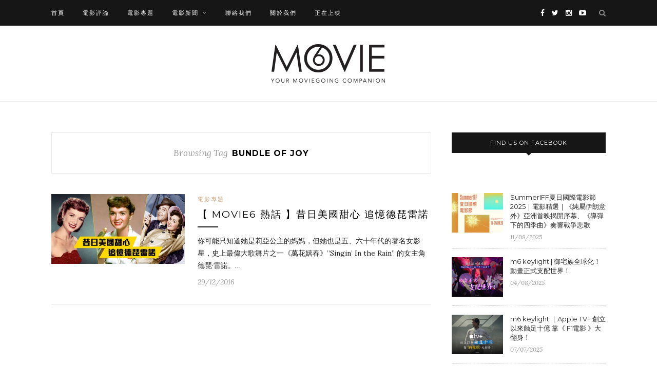

--- FILE ---
content_type: text/html; charset=utf-8
request_url: https://www.google.com/recaptcha/api2/aframe
body_size: 256
content:
<!DOCTYPE HTML><html><head><meta http-equiv="content-type" content="text/html; charset=UTF-8"></head><body><script nonce="79Xym5g6ozmi5azi3epXgQ">/** Anti-fraud and anti-abuse applications only. See google.com/recaptcha */ try{var clients={'sodar':'https://pagead2.googlesyndication.com/pagead/sodar?'};window.addEventListener("message",function(a){try{if(a.source===window.parent){var b=JSON.parse(a.data);var c=clients[b['id']];if(c){var d=document.createElement('img');d.src=c+b['params']+'&rc='+(localStorage.getItem("rc::a")?sessionStorage.getItem("rc::b"):"");window.document.body.appendChild(d);sessionStorage.setItem("rc::e",parseInt(sessionStorage.getItem("rc::e")||0)+1);localStorage.setItem("rc::h",'1768792610788');}}}catch(b){}});window.parent.postMessage("_grecaptcha_ready", "*");}catch(b){}</script></body></html>